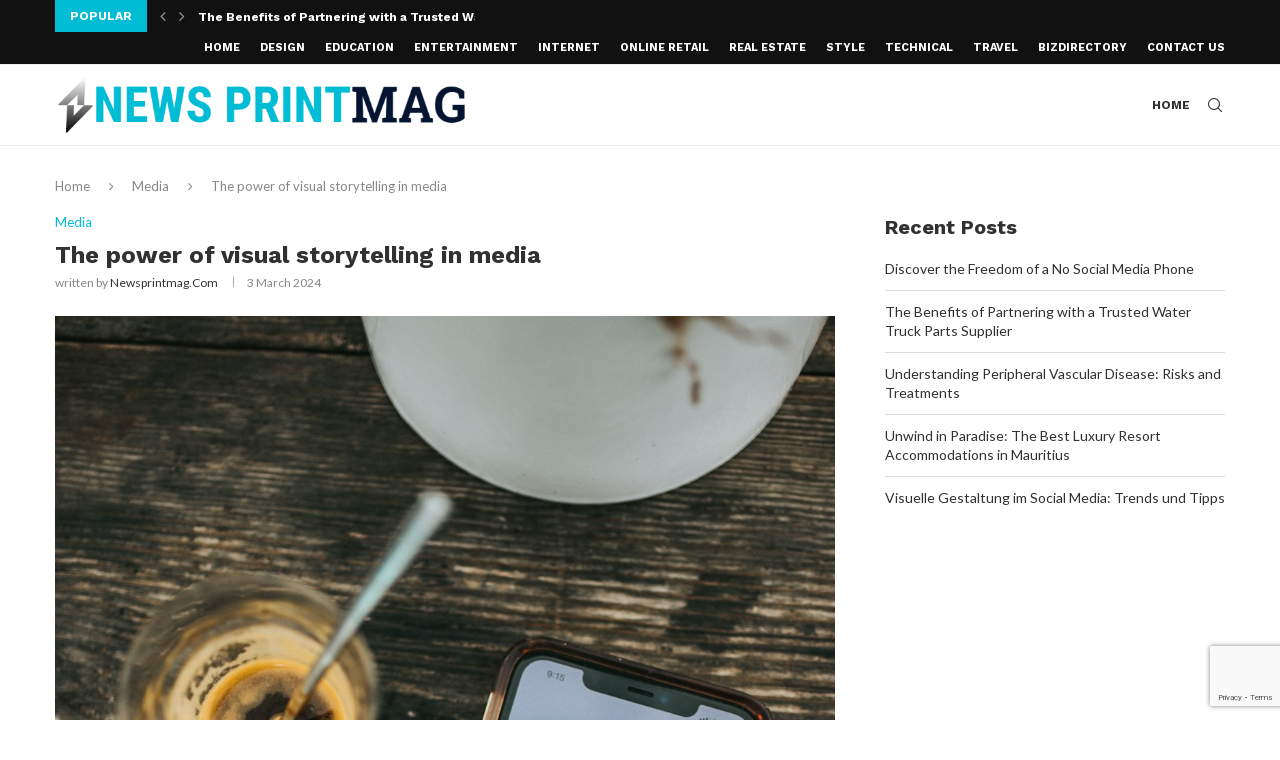

--- FILE ---
content_type: text/html; charset=utf-8
request_url: https://www.google.com/recaptcha/api2/anchor?ar=1&k=6LcOnbwmAAAAALDg3H3VYF31a6-s2cgYQ_Z0zDxU&co=aHR0cHM6Ly9uZXdzcHJpbnRtYWcuY29tOjQ0Mw..&hl=en&v=PoyoqOPhxBO7pBk68S4YbpHZ&size=invisible&anchor-ms=20000&execute-ms=30000&cb=9nxssgvse79
body_size: 48638
content:
<!DOCTYPE HTML><html dir="ltr" lang="en"><head><meta http-equiv="Content-Type" content="text/html; charset=UTF-8">
<meta http-equiv="X-UA-Compatible" content="IE=edge">
<title>reCAPTCHA</title>
<style type="text/css">
/* cyrillic-ext */
@font-face {
  font-family: 'Roboto';
  font-style: normal;
  font-weight: 400;
  font-stretch: 100%;
  src: url(//fonts.gstatic.com/s/roboto/v48/KFO7CnqEu92Fr1ME7kSn66aGLdTylUAMa3GUBHMdazTgWw.woff2) format('woff2');
  unicode-range: U+0460-052F, U+1C80-1C8A, U+20B4, U+2DE0-2DFF, U+A640-A69F, U+FE2E-FE2F;
}
/* cyrillic */
@font-face {
  font-family: 'Roboto';
  font-style: normal;
  font-weight: 400;
  font-stretch: 100%;
  src: url(//fonts.gstatic.com/s/roboto/v48/KFO7CnqEu92Fr1ME7kSn66aGLdTylUAMa3iUBHMdazTgWw.woff2) format('woff2');
  unicode-range: U+0301, U+0400-045F, U+0490-0491, U+04B0-04B1, U+2116;
}
/* greek-ext */
@font-face {
  font-family: 'Roboto';
  font-style: normal;
  font-weight: 400;
  font-stretch: 100%;
  src: url(//fonts.gstatic.com/s/roboto/v48/KFO7CnqEu92Fr1ME7kSn66aGLdTylUAMa3CUBHMdazTgWw.woff2) format('woff2');
  unicode-range: U+1F00-1FFF;
}
/* greek */
@font-face {
  font-family: 'Roboto';
  font-style: normal;
  font-weight: 400;
  font-stretch: 100%;
  src: url(//fonts.gstatic.com/s/roboto/v48/KFO7CnqEu92Fr1ME7kSn66aGLdTylUAMa3-UBHMdazTgWw.woff2) format('woff2');
  unicode-range: U+0370-0377, U+037A-037F, U+0384-038A, U+038C, U+038E-03A1, U+03A3-03FF;
}
/* math */
@font-face {
  font-family: 'Roboto';
  font-style: normal;
  font-weight: 400;
  font-stretch: 100%;
  src: url(//fonts.gstatic.com/s/roboto/v48/KFO7CnqEu92Fr1ME7kSn66aGLdTylUAMawCUBHMdazTgWw.woff2) format('woff2');
  unicode-range: U+0302-0303, U+0305, U+0307-0308, U+0310, U+0312, U+0315, U+031A, U+0326-0327, U+032C, U+032F-0330, U+0332-0333, U+0338, U+033A, U+0346, U+034D, U+0391-03A1, U+03A3-03A9, U+03B1-03C9, U+03D1, U+03D5-03D6, U+03F0-03F1, U+03F4-03F5, U+2016-2017, U+2034-2038, U+203C, U+2040, U+2043, U+2047, U+2050, U+2057, U+205F, U+2070-2071, U+2074-208E, U+2090-209C, U+20D0-20DC, U+20E1, U+20E5-20EF, U+2100-2112, U+2114-2115, U+2117-2121, U+2123-214F, U+2190, U+2192, U+2194-21AE, U+21B0-21E5, U+21F1-21F2, U+21F4-2211, U+2213-2214, U+2216-22FF, U+2308-230B, U+2310, U+2319, U+231C-2321, U+2336-237A, U+237C, U+2395, U+239B-23B7, U+23D0, U+23DC-23E1, U+2474-2475, U+25AF, U+25B3, U+25B7, U+25BD, U+25C1, U+25CA, U+25CC, U+25FB, U+266D-266F, U+27C0-27FF, U+2900-2AFF, U+2B0E-2B11, U+2B30-2B4C, U+2BFE, U+3030, U+FF5B, U+FF5D, U+1D400-1D7FF, U+1EE00-1EEFF;
}
/* symbols */
@font-face {
  font-family: 'Roboto';
  font-style: normal;
  font-weight: 400;
  font-stretch: 100%;
  src: url(//fonts.gstatic.com/s/roboto/v48/KFO7CnqEu92Fr1ME7kSn66aGLdTylUAMaxKUBHMdazTgWw.woff2) format('woff2');
  unicode-range: U+0001-000C, U+000E-001F, U+007F-009F, U+20DD-20E0, U+20E2-20E4, U+2150-218F, U+2190, U+2192, U+2194-2199, U+21AF, U+21E6-21F0, U+21F3, U+2218-2219, U+2299, U+22C4-22C6, U+2300-243F, U+2440-244A, U+2460-24FF, U+25A0-27BF, U+2800-28FF, U+2921-2922, U+2981, U+29BF, U+29EB, U+2B00-2BFF, U+4DC0-4DFF, U+FFF9-FFFB, U+10140-1018E, U+10190-1019C, U+101A0, U+101D0-101FD, U+102E0-102FB, U+10E60-10E7E, U+1D2C0-1D2D3, U+1D2E0-1D37F, U+1F000-1F0FF, U+1F100-1F1AD, U+1F1E6-1F1FF, U+1F30D-1F30F, U+1F315, U+1F31C, U+1F31E, U+1F320-1F32C, U+1F336, U+1F378, U+1F37D, U+1F382, U+1F393-1F39F, U+1F3A7-1F3A8, U+1F3AC-1F3AF, U+1F3C2, U+1F3C4-1F3C6, U+1F3CA-1F3CE, U+1F3D4-1F3E0, U+1F3ED, U+1F3F1-1F3F3, U+1F3F5-1F3F7, U+1F408, U+1F415, U+1F41F, U+1F426, U+1F43F, U+1F441-1F442, U+1F444, U+1F446-1F449, U+1F44C-1F44E, U+1F453, U+1F46A, U+1F47D, U+1F4A3, U+1F4B0, U+1F4B3, U+1F4B9, U+1F4BB, U+1F4BF, U+1F4C8-1F4CB, U+1F4D6, U+1F4DA, U+1F4DF, U+1F4E3-1F4E6, U+1F4EA-1F4ED, U+1F4F7, U+1F4F9-1F4FB, U+1F4FD-1F4FE, U+1F503, U+1F507-1F50B, U+1F50D, U+1F512-1F513, U+1F53E-1F54A, U+1F54F-1F5FA, U+1F610, U+1F650-1F67F, U+1F687, U+1F68D, U+1F691, U+1F694, U+1F698, U+1F6AD, U+1F6B2, U+1F6B9-1F6BA, U+1F6BC, U+1F6C6-1F6CF, U+1F6D3-1F6D7, U+1F6E0-1F6EA, U+1F6F0-1F6F3, U+1F6F7-1F6FC, U+1F700-1F7FF, U+1F800-1F80B, U+1F810-1F847, U+1F850-1F859, U+1F860-1F887, U+1F890-1F8AD, U+1F8B0-1F8BB, U+1F8C0-1F8C1, U+1F900-1F90B, U+1F93B, U+1F946, U+1F984, U+1F996, U+1F9E9, U+1FA00-1FA6F, U+1FA70-1FA7C, U+1FA80-1FA89, U+1FA8F-1FAC6, U+1FACE-1FADC, U+1FADF-1FAE9, U+1FAF0-1FAF8, U+1FB00-1FBFF;
}
/* vietnamese */
@font-face {
  font-family: 'Roboto';
  font-style: normal;
  font-weight: 400;
  font-stretch: 100%;
  src: url(//fonts.gstatic.com/s/roboto/v48/KFO7CnqEu92Fr1ME7kSn66aGLdTylUAMa3OUBHMdazTgWw.woff2) format('woff2');
  unicode-range: U+0102-0103, U+0110-0111, U+0128-0129, U+0168-0169, U+01A0-01A1, U+01AF-01B0, U+0300-0301, U+0303-0304, U+0308-0309, U+0323, U+0329, U+1EA0-1EF9, U+20AB;
}
/* latin-ext */
@font-face {
  font-family: 'Roboto';
  font-style: normal;
  font-weight: 400;
  font-stretch: 100%;
  src: url(//fonts.gstatic.com/s/roboto/v48/KFO7CnqEu92Fr1ME7kSn66aGLdTylUAMa3KUBHMdazTgWw.woff2) format('woff2');
  unicode-range: U+0100-02BA, U+02BD-02C5, U+02C7-02CC, U+02CE-02D7, U+02DD-02FF, U+0304, U+0308, U+0329, U+1D00-1DBF, U+1E00-1E9F, U+1EF2-1EFF, U+2020, U+20A0-20AB, U+20AD-20C0, U+2113, U+2C60-2C7F, U+A720-A7FF;
}
/* latin */
@font-face {
  font-family: 'Roboto';
  font-style: normal;
  font-weight: 400;
  font-stretch: 100%;
  src: url(//fonts.gstatic.com/s/roboto/v48/KFO7CnqEu92Fr1ME7kSn66aGLdTylUAMa3yUBHMdazQ.woff2) format('woff2');
  unicode-range: U+0000-00FF, U+0131, U+0152-0153, U+02BB-02BC, U+02C6, U+02DA, U+02DC, U+0304, U+0308, U+0329, U+2000-206F, U+20AC, U+2122, U+2191, U+2193, U+2212, U+2215, U+FEFF, U+FFFD;
}
/* cyrillic-ext */
@font-face {
  font-family: 'Roboto';
  font-style: normal;
  font-weight: 500;
  font-stretch: 100%;
  src: url(//fonts.gstatic.com/s/roboto/v48/KFO7CnqEu92Fr1ME7kSn66aGLdTylUAMa3GUBHMdazTgWw.woff2) format('woff2');
  unicode-range: U+0460-052F, U+1C80-1C8A, U+20B4, U+2DE0-2DFF, U+A640-A69F, U+FE2E-FE2F;
}
/* cyrillic */
@font-face {
  font-family: 'Roboto';
  font-style: normal;
  font-weight: 500;
  font-stretch: 100%;
  src: url(//fonts.gstatic.com/s/roboto/v48/KFO7CnqEu92Fr1ME7kSn66aGLdTylUAMa3iUBHMdazTgWw.woff2) format('woff2');
  unicode-range: U+0301, U+0400-045F, U+0490-0491, U+04B0-04B1, U+2116;
}
/* greek-ext */
@font-face {
  font-family: 'Roboto';
  font-style: normal;
  font-weight: 500;
  font-stretch: 100%;
  src: url(//fonts.gstatic.com/s/roboto/v48/KFO7CnqEu92Fr1ME7kSn66aGLdTylUAMa3CUBHMdazTgWw.woff2) format('woff2');
  unicode-range: U+1F00-1FFF;
}
/* greek */
@font-face {
  font-family: 'Roboto';
  font-style: normal;
  font-weight: 500;
  font-stretch: 100%;
  src: url(//fonts.gstatic.com/s/roboto/v48/KFO7CnqEu92Fr1ME7kSn66aGLdTylUAMa3-UBHMdazTgWw.woff2) format('woff2');
  unicode-range: U+0370-0377, U+037A-037F, U+0384-038A, U+038C, U+038E-03A1, U+03A3-03FF;
}
/* math */
@font-face {
  font-family: 'Roboto';
  font-style: normal;
  font-weight: 500;
  font-stretch: 100%;
  src: url(//fonts.gstatic.com/s/roboto/v48/KFO7CnqEu92Fr1ME7kSn66aGLdTylUAMawCUBHMdazTgWw.woff2) format('woff2');
  unicode-range: U+0302-0303, U+0305, U+0307-0308, U+0310, U+0312, U+0315, U+031A, U+0326-0327, U+032C, U+032F-0330, U+0332-0333, U+0338, U+033A, U+0346, U+034D, U+0391-03A1, U+03A3-03A9, U+03B1-03C9, U+03D1, U+03D5-03D6, U+03F0-03F1, U+03F4-03F5, U+2016-2017, U+2034-2038, U+203C, U+2040, U+2043, U+2047, U+2050, U+2057, U+205F, U+2070-2071, U+2074-208E, U+2090-209C, U+20D0-20DC, U+20E1, U+20E5-20EF, U+2100-2112, U+2114-2115, U+2117-2121, U+2123-214F, U+2190, U+2192, U+2194-21AE, U+21B0-21E5, U+21F1-21F2, U+21F4-2211, U+2213-2214, U+2216-22FF, U+2308-230B, U+2310, U+2319, U+231C-2321, U+2336-237A, U+237C, U+2395, U+239B-23B7, U+23D0, U+23DC-23E1, U+2474-2475, U+25AF, U+25B3, U+25B7, U+25BD, U+25C1, U+25CA, U+25CC, U+25FB, U+266D-266F, U+27C0-27FF, U+2900-2AFF, U+2B0E-2B11, U+2B30-2B4C, U+2BFE, U+3030, U+FF5B, U+FF5D, U+1D400-1D7FF, U+1EE00-1EEFF;
}
/* symbols */
@font-face {
  font-family: 'Roboto';
  font-style: normal;
  font-weight: 500;
  font-stretch: 100%;
  src: url(//fonts.gstatic.com/s/roboto/v48/KFO7CnqEu92Fr1ME7kSn66aGLdTylUAMaxKUBHMdazTgWw.woff2) format('woff2');
  unicode-range: U+0001-000C, U+000E-001F, U+007F-009F, U+20DD-20E0, U+20E2-20E4, U+2150-218F, U+2190, U+2192, U+2194-2199, U+21AF, U+21E6-21F0, U+21F3, U+2218-2219, U+2299, U+22C4-22C6, U+2300-243F, U+2440-244A, U+2460-24FF, U+25A0-27BF, U+2800-28FF, U+2921-2922, U+2981, U+29BF, U+29EB, U+2B00-2BFF, U+4DC0-4DFF, U+FFF9-FFFB, U+10140-1018E, U+10190-1019C, U+101A0, U+101D0-101FD, U+102E0-102FB, U+10E60-10E7E, U+1D2C0-1D2D3, U+1D2E0-1D37F, U+1F000-1F0FF, U+1F100-1F1AD, U+1F1E6-1F1FF, U+1F30D-1F30F, U+1F315, U+1F31C, U+1F31E, U+1F320-1F32C, U+1F336, U+1F378, U+1F37D, U+1F382, U+1F393-1F39F, U+1F3A7-1F3A8, U+1F3AC-1F3AF, U+1F3C2, U+1F3C4-1F3C6, U+1F3CA-1F3CE, U+1F3D4-1F3E0, U+1F3ED, U+1F3F1-1F3F3, U+1F3F5-1F3F7, U+1F408, U+1F415, U+1F41F, U+1F426, U+1F43F, U+1F441-1F442, U+1F444, U+1F446-1F449, U+1F44C-1F44E, U+1F453, U+1F46A, U+1F47D, U+1F4A3, U+1F4B0, U+1F4B3, U+1F4B9, U+1F4BB, U+1F4BF, U+1F4C8-1F4CB, U+1F4D6, U+1F4DA, U+1F4DF, U+1F4E3-1F4E6, U+1F4EA-1F4ED, U+1F4F7, U+1F4F9-1F4FB, U+1F4FD-1F4FE, U+1F503, U+1F507-1F50B, U+1F50D, U+1F512-1F513, U+1F53E-1F54A, U+1F54F-1F5FA, U+1F610, U+1F650-1F67F, U+1F687, U+1F68D, U+1F691, U+1F694, U+1F698, U+1F6AD, U+1F6B2, U+1F6B9-1F6BA, U+1F6BC, U+1F6C6-1F6CF, U+1F6D3-1F6D7, U+1F6E0-1F6EA, U+1F6F0-1F6F3, U+1F6F7-1F6FC, U+1F700-1F7FF, U+1F800-1F80B, U+1F810-1F847, U+1F850-1F859, U+1F860-1F887, U+1F890-1F8AD, U+1F8B0-1F8BB, U+1F8C0-1F8C1, U+1F900-1F90B, U+1F93B, U+1F946, U+1F984, U+1F996, U+1F9E9, U+1FA00-1FA6F, U+1FA70-1FA7C, U+1FA80-1FA89, U+1FA8F-1FAC6, U+1FACE-1FADC, U+1FADF-1FAE9, U+1FAF0-1FAF8, U+1FB00-1FBFF;
}
/* vietnamese */
@font-face {
  font-family: 'Roboto';
  font-style: normal;
  font-weight: 500;
  font-stretch: 100%;
  src: url(//fonts.gstatic.com/s/roboto/v48/KFO7CnqEu92Fr1ME7kSn66aGLdTylUAMa3OUBHMdazTgWw.woff2) format('woff2');
  unicode-range: U+0102-0103, U+0110-0111, U+0128-0129, U+0168-0169, U+01A0-01A1, U+01AF-01B0, U+0300-0301, U+0303-0304, U+0308-0309, U+0323, U+0329, U+1EA0-1EF9, U+20AB;
}
/* latin-ext */
@font-face {
  font-family: 'Roboto';
  font-style: normal;
  font-weight: 500;
  font-stretch: 100%;
  src: url(//fonts.gstatic.com/s/roboto/v48/KFO7CnqEu92Fr1ME7kSn66aGLdTylUAMa3KUBHMdazTgWw.woff2) format('woff2');
  unicode-range: U+0100-02BA, U+02BD-02C5, U+02C7-02CC, U+02CE-02D7, U+02DD-02FF, U+0304, U+0308, U+0329, U+1D00-1DBF, U+1E00-1E9F, U+1EF2-1EFF, U+2020, U+20A0-20AB, U+20AD-20C0, U+2113, U+2C60-2C7F, U+A720-A7FF;
}
/* latin */
@font-face {
  font-family: 'Roboto';
  font-style: normal;
  font-weight: 500;
  font-stretch: 100%;
  src: url(//fonts.gstatic.com/s/roboto/v48/KFO7CnqEu92Fr1ME7kSn66aGLdTylUAMa3yUBHMdazQ.woff2) format('woff2');
  unicode-range: U+0000-00FF, U+0131, U+0152-0153, U+02BB-02BC, U+02C6, U+02DA, U+02DC, U+0304, U+0308, U+0329, U+2000-206F, U+20AC, U+2122, U+2191, U+2193, U+2212, U+2215, U+FEFF, U+FFFD;
}
/* cyrillic-ext */
@font-face {
  font-family: 'Roboto';
  font-style: normal;
  font-weight: 900;
  font-stretch: 100%;
  src: url(//fonts.gstatic.com/s/roboto/v48/KFO7CnqEu92Fr1ME7kSn66aGLdTylUAMa3GUBHMdazTgWw.woff2) format('woff2');
  unicode-range: U+0460-052F, U+1C80-1C8A, U+20B4, U+2DE0-2DFF, U+A640-A69F, U+FE2E-FE2F;
}
/* cyrillic */
@font-face {
  font-family: 'Roboto';
  font-style: normal;
  font-weight: 900;
  font-stretch: 100%;
  src: url(//fonts.gstatic.com/s/roboto/v48/KFO7CnqEu92Fr1ME7kSn66aGLdTylUAMa3iUBHMdazTgWw.woff2) format('woff2');
  unicode-range: U+0301, U+0400-045F, U+0490-0491, U+04B0-04B1, U+2116;
}
/* greek-ext */
@font-face {
  font-family: 'Roboto';
  font-style: normal;
  font-weight: 900;
  font-stretch: 100%;
  src: url(//fonts.gstatic.com/s/roboto/v48/KFO7CnqEu92Fr1ME7kSn66aGLdTylUAMa3CUBHMdazTgWw.woff2) format('woff2');
  unicode-range: U+1F00-1FFF;
}
/* greek */
@font-face {
  font-family: 'Roboto';
  font-style: normal;
  font-weight: 900;
  font-stretch: 100%;
  src: url(//fonts.gstatic.com/s/roboto/v48/KFO7CnqEu92Fr1ME7kSn66aGLdTylUAMa3-UBHMdazTgWw.woff2) format('woff2');
  unicode-range: U+0370-0377, U+037A-037F, U+0384-038A, U+038C, U+038E-03A1, U+03A3-03FF;
}
/* math */
@font-face {
  font-family: 'Roboto';
  font-style: normal;
  font-weight: 900;
  font-stretch: 100%;
  src: url(//fonts.gstatic.com/s/roboto/v48/KFO7CnqEu92Fr1ME7kSn66aGLdTylUAMawCUBHMdazTgWw.woff2) format('woff2');
  unicode-range: U+0302-0303, U+0305, U+0307-0308, U+0310, U+0312, U+0315, U+031A, U+0326-0327, U+032C, U+032F-0330, U+0332-0333, U+0338, U+033A, U+0346, U+034D, U+0391-03A1, U+03A3-03A9, U+03B1-03C9, U+03D1, U+03D5-03D6, U+03F0-03F1, U+03F4-03F5, U+2016-2017, U+2034-2038, U+203C, U+2040, U+2043, U+2047, U+2050, U+2057, U+205F, U+2070-2071, U+2074-208E, U+2090-209C, U+20D0-20DC, U+20E1, U+20E5-20EF, U+2100-2112, U+2114-2115, U+2117-2121, U+2123-214F, U+2190, U+2192, U+2194-21AE, U+21B0-21E5, U+21F1-21F2, U+21F4-2211, U+2213-2214, U+2216-22FF, U+2308-230B, U+2310, U+2319, U+231C-2321, U+2336-237A, U+237C, U+2395, U+239B-23B7, U+23D0, U+23DC-23E1, U+2474-2475, U+25AF, U+25B3, U+25B7, U+25BD, U+25C1, U+25CA, U+25CC, U+25FB, U+266D-266F, U+27C0-27FF, U+2900-2AFF, U+2B0E-2B11, U+2B30-2B4C, U+2BFE, U+3030, U+FF5B, U+FF5D, U+1D400-1D7FF, U+1EE00-1EEFF;
}
/* symbols */
@font-face {
  font-family: 'Roboto';
  font-style: normal;
  font-weight: 900;
  font-stretch: 100%;
  src: url(//fonts.gstatic.com/s/roboto/v48/KFO7CnqEu92Fr1ME7kSn66aGLdTylUAMaxKUBHMdazTgWw.woff2) format('woff2');
  unicode-range: U+0001-000C, U+000E-001F, U+007F-009F, U+20DD-20E0, U+20E2-20E4, U+2150-218F, U+2190, U+2192, U+2194-2199, U+21AF, U+21E6-21F0, U+21F3, U+2218-2219, U+2299, U+22C4-22C6, U+2300-243F, U+2440-244A, U+2460-24FF, U+25A0-27BF, U+2800-28FF, U+2921-2922, U+2981, U+29BF, U+29EB, U+2B00-2BFF, U+4DC0-4DFF, U+FFF9-FFFB, U+10140-1018E, U+10190-1019C, U+101A0, U+101D0-101FD, U+102E0-102FB, U+10E60-10E7E, U+1D2C0-1D2D3, U+1D2E0-1D37F, U+1F000-1F0FF, U+1F100-1F1AD, U+1F1E6-1F1FF, U+1F30D-1F30F, U+1F315, U+1F31C, U+1F31E, U+1F320-1F32C, U+1F336, U+1F378, U+1F37D, U+1F382, U+1F393-1F39F, U+1F3A7-1F3A8, U+1F3AC-1F3AF, U+1F3C2, U+1F3C4-1F3C6, U+1F3CA-1F3CE, U+1F3D4-1F3E0, U+1F3ED, U+1F3F1-1F3F3, U+1F3F5-1F3F7, U+1F408, U+1F415, U+1F41F, U+1F426, U+1F43F, U+1F441-1F442, U+1F444, U+1F446-1F449, U+1F44C-1F44E, U+1F453, U+1F46A, U+1F47D, U+1F4A3, U+1F4B0, U+1F4B3, U+1F4B9, U+1F4BB, U+1F4BF, U+1F4C8-1F4CB, U+1F4D6, U+1F4DA, U+1F4DF, U+1F4E3-1F4E6, U+1F4EA-1F4ED, U+1F4F7, U+1F4F9-1F4FB, U+1F4FD-1F4FE, U+1F503, U+1F507-1F50B, U+1F50D, U+1F512-1F513, U+1F53E-1F54A, U+1F54F-1F5FA, U+1F610, U+1F650-1F67F, U+1F687, U+1F68D, U+1F691, U+1F694, U+1F698, U+1F6AD, U+1F6B2, U+1F6B9-1F6BA, U+1F6BC, U+1F6C6-1F6CF, U+1F6D3-1F6D7, U+1F6E0-1F6EA, U+1F6F0-1F6F3, U+1F6F7-1F6FC, U+1F700-1F7FF, U+1F800-1F80B, U+1F810-1F847, U+1F850-1F859, U+1F860-1F887, U+1F890-1F8AD, U+1F8B0-1F8BB, U+1F8C0-1F8C1, U+1F900-1F90B, U+1F93B, U+1F946, U+1F984, U+1F996, U+1F9E9, U+1FA00-1FA6F, U+1FA70-1FA7C, U+1FA80-1FA89, U+1FA8F-1FAC6, U+1FACE-1FADC, U+1FADF-1FAE9, U+1FAF0-1FAF8, U+1FB00-1FBFF;
}
/* vietnamese */
@font-face {
  font-family: 'Roboto';
  font-style: normal;
  font-weight: 900;
  font-stretch: 100%;
  src: url(//fonts.gstatic.com/s/roboto/v48/KFO7CnqEu92Fr1ME7kSn66aGLdTylUAMa3OUBHMdazTgWw.woff2) format('woff2');
  unicode-range: U+0102-0103, U+0110-0111, U+0128-0129, U+0168-0169, U+01A0-01A1, U+01AF-01B0, U+0300-0301, U+0303-0304, U+0308-0309, U+0323, U+0329, U+1EA0-1EF9, U+20AB;
}
/* latin-ext */
@font-face {
  font-family: 'Roboto';
  font-style: normal;
  font-weight: 900;
  font-stretch: 100%;
  src: url(//fonts.gstatic.com/s/roboto/v48/KFO7CnqEu92Fr1ME7kSn66aGLdTylUAMa3KUBHMdazTgWw.woff2) format('woff2');
  unicode-range: U+0100-02BA, U+02BD-02C5, U+02C7-02CC, U+02CE-02D7, U+02DD-02FF, U+0304, U+0308, U+0329, U+1D00-1DBF, U+1E00-1E9F, U+1EF2-1EFF, U+2020, U+20A0-20AB, U+20AD-20C0, U+2113, U+2C60-2C7F, U+A720-A7FF;
}
/* latin */
@font-face {
  font-family: 'Roboto';
  font-style: normal;
  font-weight: 900;
  font-stretch: 100%;
  src: url(//fonts.gstatic.com/s/roboto/v48/KFO7CnqEu92Fr1ME7kSn66aGLdTylUAMa3yUBHMdazQ.woff2) format('woff2');
  unicode-range: U+0000-00FF, U+0131, U+0152-0153, U+02BB-02BC, U+02C6, U+02DA, U+02DC, U+0304, U+0308, U+0329, U+2000-206F, U+20AC, U+2122, U+2191, U+2193, U+2212, U+2215, U+FEFF, U+FFFD;
}

</style>
<link rel="stylesheet" type="text/css" href="https://www.gstatic.com/recaptcha/releases/PoyoqOPhxBO7pBk68S4YbpHZ/styles__ltr.css">
<script nonce="tQViZmXtLhpuyK35FX0BXg" type="text/javascript">window['__recaptcha_api'] = 'https://www.google.com/recaptcha/api2/';</script>
<script type="text/javascript" src="https://www.gstatic.com/recaptcha/releases/PoyoqOPhxBO7pBk68S4YbpHZ/recaptcha__en.js" nonce="tQViZmXtLhpuyK35FX0BXg">
      
    </script></head>
<body><div id="rc-anchor-alert" class="rc-anchor-alert"></div>
<input type="hidden" id="recaptcha-token" value="[base64]">
<script type="text/javascript" nonce="tQViZmXtLhpuyK35FX0BXg">
      recaptcha.anchor.Main.init("[\x22ainput\x22,[\x22bgdata\x22,\x22\x22,\[base64]/[base64]/[base64]/[base64]/[base64]/UltsKytdPUU6KEU8MjA0OD9SW2wrK109RT4+NnwxOTI6KChFJjY0NTEyKT09NTUyOTYmJk0rMTxjLmxlbmd0aCYmKGMuY2hhckNvZGVBdChNKzEpJjY0NTEyKT09NTYzMjA/[base64]/[base64]/[base64]/[base64]/[base64]/[base64]/[base64]\x22,\[base64]\\u003d\x22,\x22bkpRw7bDrsKkb0EzW8OZwqYNw4oFw4QeAi5FSTMQAcK2QMOXwrrDosK5wo/Cu0LDu8OHFcKDEcKhEcKTw5zDmcKcw7bCvy7CmRo1JV9Wfk/DlMOhUcOjIsK1HsKgwoM3CnxSbmnCmw/CjERMwozDq25+dMK0woXDl8Kiwrp/[base64]/Dvz5oTwPDssOqwosow53DlD16PMKXw6h4wqvDmMKBw7XDq3EDw5nCs8KwwpNfwqRSOsO0w6/Cp8KDPMONGsK/wprCvcK2w5Fjw4TCncK5w4FsdcKMXcOhJcOPw47Cn07ClcOrNCzDsFHCqlwZwrjCjMKkKsOTwpUzwrskIlY2wroFBcK4w54NNVU5woEgwoDDt1jCn8KtPnwSw6TCkypmL8O+wr/[base64]/CmsKGw6t7wpbDkhrDqsOLV8O/E8OQJkJ4bmggw5QpYk/[base64]/wrcBJFUsf8K8woXCiMKPYsOyAMK8w4AIAMOnw7vDgMKANDZcw6TCiwtsXR1Ow5XCm8KPHsOhay/Cpn5OwrlhO2DCjsO6w7RnXT1dF8Oyw45CTsK9GsKwwql2w7ZwTQLCrUdzwpPCrcKSH0AAw79pwo8NFsKJw4vCokHDv8OeVcOPwqzCkzMrAxjDi8ONwprChXDDo3olw6oPDVnCtsO3wqYibcObBMKCK0Rjw4PDgmoUwrxWXyvDqsOdNl58woNhw67CgcO1w6M/wpTCiMOnZsKsw7Y4fiI2B2taTsO2FcOSwq4Gwr0/w7FgSMOWaQpaFj00w7PDjBrDisK7MAEOfnYWw4TDukV3fwRQGlTDoWDDmQYEQnU0w7nDrWPCqy15V2IWWH8sHMOsw7Qyfi3CrsKvwqt1wp8GXMOyWcKjCBdwA8O8wqFTwpNPwoLClcOSTsOpM3LDhMOVFsK/wqTCpQtXw4HDkkfCiy/Cs8OAw53DqsKJwqMFw60vIVIFwoMPJwMjwpvDpsOXFMK3w5PCvcK2w6cvPMK6Mj5HwqUTZ8Kdw6kQw4ZcYcKUw5NBwpwpwr7CuMOEJzDDhRPCtcOcw7nDlllmHsO6w5/DkjEZNFvDgk09w5g6BsOfw69CQE/Cm8KhTjAPw592S8O8w5PDl8K5LcKpV8KAw6LCpMK4UQhKw6sbYcKTScORwqTDiirDqcOmw4PCkzASasOnHxTCu18iw7x2KUhTwrTClUdNw67Cp8O3w44oVcKvwq/DmMOmC8OFwobDtcO4wrbChhTCt0JPAmjDvMKjF2tpwqfDr8K9w7VGw6rDusOGwqvDjWppXGk6wpM/[base64]/DjsOODDnDg8KQwoPCpjnDt8KJAMKpw77ClsKewqHCoTgLG8KVSkpYw4tywpd8wqMQw7pkw7XDtn0iIMOQwpdfwoZ3Om8gwrHDqDnDssKJwojClQbDkMO9w6PDucO+XVJmHHJmGWckYcO4w73DlMKXw7JCEXYlMcK1wrUSQVLDpnpkbGrDqw9rHW4gwr/DmcKkLhlWw6A1woZ9w7zCjWjDtcK9SGPDmcOwwqVSwoghw6J+w7LCkQ0YLcKcYcKZwrpbw5NmDsOaSDJ3CFPCrwTDhcO9wpLDo357w5DCl0TDhcKQBBfDk8O8D8O5w4g8OkXCplgITk/DucKgZMOVwoh9wpBPHSp6w43CpMKrCsKcwqZjwoXCtsKJDMOhVjoiwocKVcKjwonCrDvCqsOOT8OGdELDv3dcAcOmwr1dw5nDt8OEB1Rjb1pewrxlwrA8TMOuw50Yw5bDkx5pw5rCoF18w5LCsCVYEcK/w6PDlcKjw6fDuSFVA3vCh8OdWBlXcsKcIQ/CvU7ClsOfWnvDsC4+AXjDmyPCmMO5wprDn8OPAEDClzo5wpLDoCk6woTCosKpwoJFwqPDsgF8QBjDhMO2w65/T8O/[base64]/ClsO7w4gYw4AVwr1fwrQ/[base64]/DhyRQKMKNw49hwq3DjcK4woHDlcKWQw8ywqgDHcOlwqfDk8K/[base64]/DpsOawoBwMCbDv8KCw6TDnR54N3ddScKpFH3DosKgwplZWsKmS1kbOsOaV8ONwrkvX2kJVMKLWXbDq13CpcKLw4LCjsO/X8Ojwp8tw4jDu8KTKhDCsMKpK8O8XjhKTMO/[base64]/YcK/[base64]/[base64]/[base64]/[base64]/[base64]/[base64]/woXDuiAJwoTDosOCw6A7wqjDvcOBHcO9Cz9SwpLCsC3DqHA2wqPCsw56wrLDn8KdaFg2MMOsHjliW1nDosKpLsK8wp/DgMKlenI8wo97LcKAUMOkA8OPGMOTScOJwr/CqsKADGTDkTQgw5/Ch8KZYMKbwpxDw4LDu8OZCTZmQMOjw4PCscORaQIvdsOZwrZ9w7rDkUvCmMOCwotkTMONTsKhGsKpwpDCl8O5QEdxw5M4w64aw4bCrFDCjcOYI8ONw7zCiHkBwrE+w54pw4sEwqXDq13DvmzCpEVfw77CjcOgwofDmgvCgMOrwqbDqFHClQXCjC/[base64]/Cr8KEQAc9w6DCgx5QRDtbOBlsbG9Bw5rDpQB9DMOiQcKRED4dR8KZw73DnmsUdmLClSJKWGAeC3jDuXvDlQjDlzXCusK/J8ONT8KwTMKuM8OubFQzNgdTYMK/UFIXw7jDgcOvPsOYwrxwwq9kw73CgsOxw58TwrDDgjvClMOWNcKRwqBRBlcFITPClDQgO03DgxrDpkJGwqcew4/CiRQyTsKEPsOpXsKew6/Dm0tkOW7CoMOEw4I8w5cnwrfCscOBwoJGCQswEsKFacKqwolAw4NLwpkKVcOxwqJEw60JwowJw6XCvcOtDsOJZSZow6zCqsK8GcOPBzLCjsOhw63DjsKyw6cbQsKBw4nChTzCh8Oqw5rDpMOHHMOywr/DrMK7BcKjw67CpMKgYsOiw6pkF8O1w4nCicO6QMKBKcO1PHDDmlUJwo12w4/Ch8KVO8K7w6nDsHVywrrCpcK8woFMfzPCocOabMOow7nCjV/CijQ9wrEHwqQOw7FgexvClV4NwpjCtMK/[base64]/CpsKEWSPCs8KUwo/DscOLBkgRG2IfwrFlwqtKw6pjwolTTm/DkXPClBfCn3kLd8OFCDgRwqQHwrvDiRLCh8O4wrBmZsK+SCzDhRHCocKYUGHCrmHCsTkobMO6Y1Q4aFPDjMObw68ewo8sCsOtw7vCqTrDn8OSwpxywrzCvnTCpREhSE/Cqk1ID8KGNcOkfMOQRMOrJ8OWQE/[base64]/asKCEsKhw719wobDuzpiwpHCjcOIw6vClkfCmcOsb8KoLn5OJwlEJC5vw64rZsK3BsK1wpPCqsKYwrDDhyHDsMOtUUjCmQHCsMOgwqc3HRcRw75xw4Jewo7Cj8OLwp/[base64]/DqcKIw7Rgwp7DqkzCqQ7DrkXClsKcwpjDghXCl8KTVcKAGy3DrsOUHsKSEm0PS8K3fsOJw5zDkcKIbMKkwo/DoMKmeMOOw4Imw7zDlcKWw747NkrCgMK8w6FaXsOmR3rDm8K9IirCrSsJJ8OvBE7CqwpSJcOpC8OOQcKGc00QdDwWwr7Dk3ZGwqUyNsOqw4/CvMKyw4ZYw7g6wozDosO8DMO7w65TZAzDjcO5A8OywrUSwo04w6LCsMK3wrc/[base64]/[base64]/eD7DhsOTwrIfw4Ugw6TCvy82RcKiDxNHGEbCuMKdJQcswrDDpMKYIsKRw6fDsRE7JcOrUcKjw7jDj1UQUivCujoUOcK+K8KYwr5KOQbDl8OTMDIyVFlyHzdnPsODB0/DpzXDjG8nwrLDvFZcwpgBwr/[base64]/DoFV6w43DkMKQC8KPHX/[base64]/AsKxFAzDtsOASSVJw4HCqcK/fiYcKm/DhMO9w484OxgIwokWwqzDv8O8UMOiw4Row5PCkkbClMKhwoTDuMKiasOlAMKgw4TDusKHFcKISMKew7fDoDrDpTrCnkxSTiLDicOzw6rDmyjDqMKKwqlYw6fDimkYw6DCpxIzcsOmZnjDvBnDmTPDi2XCpsKCw519W8OvYcK7IMK3IMKYwpzDl8Kswo9dw5Zgwp1/djLCm3fCnMKTOcOsw6IEw7zDhQrDjMOBGVY2OcKUMsKyOEzDsMOiLB4JK8KmwoZAHRDDoW5IwoE4RMKxPCgUw4/DiFnDqcO7wpM2MMOXwrDCt3wMw59LZsOEGADCvGLDmxspaALDsMOwwqPDiBgkS28MGcKowqcNwptpw6HCrEkPIR3CriDDtMK2aw3DqcOwwpIbwosHwqoAw5ofXsK1N18CYcK/[base64]/CgmI+fwZKTMKlwrvCjiZvcgQQwq7DtMOUUsORwobDjn/DjRvCj8OEwpYiajVcw4gLFMK/[base64]/CnsKKO8OKE8ORwrcPw6PCj8KXQsOXOMKyWcKYSmPCs0xIwqPDn8KIw5PDrgHCqcKmw4lUClbDhn1qw6FmRVLChzrDhcO3ZFB/e8KqH8K8wr3DnF1hwqvClBnDhiLDu8KCwoUNcFrDq8KzbAlrwpc5wrs7w57Cq8KLSCJEwqXCvMKYwq0EZ1DDt8Obw7XClWlDw4vDs8KwG15BU8OiCsOBw4LDlT/DosKPwoPCpcO3HMOoX8K/VsKXw6LCsVXCuWpKwqXDsXdSG25pwoA+NF4/wqLDkXvDs8KfUMKMbcKKW8O1wofCq8K8XMONwq7CiMO4RsOJwq3Dh8K/[base64]/DosOWwo5lb8Kzw5bDl8OPL2clawLDl3QaOMKsUC/[base64]/Cg8KYfhXDr8OAAsKseTXDnMKIw5jDssKJPcOhwp5ZRC44w7bDrcO8THvCmcOWw6LDlcO8wrQcHcKcRn92FkJtUcOZSsKPNMOPQDLCuk/CuMOsw7hmVCfDlMOcw4/DkhBkesOywpFrw6pKw5Mewo/[base64]/w7PCnVfCnMKNGMKdwqLClsKRUjPDs8O6wqzDhgPCqiQbwo3Du14wwoR4RzDDkMKCwofDqhPCr3TCnMKXwqN8w68Nw7MVwqQAwr7DmjIwLMOUbcOpw4DCjSVrwrtswpMkHsO5wp/CuAnCtMKSMsOGe8K0wrvDnAnDoBJywqvCmsOPwoQGwqZww6zCo8OjckTDoG9ON2bCnxnCpi7Cmh1JKhzCmcKSAEp6wqzCrVDDocO3J8O1Fy1bZcObY8K6w6rCo1fCqcKBEcO9w5/CqsKOw6tqD3TCiMKRw5R/w4TDv8OZNcKZXcOJwpTDscO6woxrfMOIasOGS8OMw71Bw5knRldeSBnCkMKGU0/Du8ORw7Niw6rDtMODb2XDqnlOwqLDrCYbL2grcsKiXcKTeTBnw6/DkSdVw7TCkXNQBMK8MAPDsMOnwqAewqttw4k1w4HCkMKrwonDhWjDg0g4w7ErSsOjTjfDpsOFIMK2Cy3Dggk/w6nCukrCvMOQw7rCiGZHKCjCvsKhw4FjL8K/wohbw5rDgwDDmFAjwpoBwr8AwqbDuA5ew48OEcKKf1xMahrDssOdSDvDtMOxwpJlwqhzw5PCqcKjw4gpVsKIw5Eoe2rDrMKqw7BuwqENb8KTwogEFMO7wr/CiWPDiWTCsMOPwpVtT0syw4BWBsKmZVkvwoU2PsOywo7Cr35CG8K4acKMKMK7OMO8Hy7DsGbClsK0asO+VXJzw559AwbDo8KzwoBqU8KDAsKyw5PDpgXCuhDDsgITI8KyAcKjw53DgUXCnxxLe3jDjgczw5hBw6htw4rDsnbDhsOhAD3DsMO/wqBFEMKZwoPDllHCvsK3wpUFwpNec8OxJ8O0YsK2fcK2Q8OaYG7DqVDCn8OVw4nDnwzCkw8Hwp8BDnbDjsKFwq3CosOUUxbDiD3DssOww4XDnHBrfsK1wpJNwoHDgCLDq8OWwoIUwr86WGbDpyMHUD/Cm8OJR8OiKcK1wojDrCwKcsOwwpoDwrzCviAXX8KmwpIwwpTCgMK0w5dswpc9Yw1Nw6Q5MgzDrMKywo0Kw4vDhSI7wpI/bSdWcA3CvxBjwofDk8KoRMK+EMOobgzChcKRw4nDpsO5w798wrcYGnnCt2fDrwt3w5PCiX4oNGzDtFNlSCAww4bDm8K+w6Ftw7DDlcOsF8O9HsKVCMKzFgp7wr/[base64]/[base64]/[base64]/DlFwcLyYtZMOLwpfDjANCYcOywqdbwrzDgsOSw7ZYwrhvG8ONGcK6DgHClMKyw71eKMKMw5FEwp3DmijDqcOULhjCrHQZYwvDvMOrY8Kvw7cWw5jDl8OFwpXCmcK1G8OYwpBOw5LCvTbCr8O6wqjDlsKHw7JAwoFaaV9kwpsLecOCOMO+wq8zw7/Cs8O6w54iDRfDm8OTw5fCgBnDucKrO8Oxw6jDq8Oew6/Dn8Otw57DqDMHCxshH8OdRATDhyTCtnUSYHMfSsO8w7bCjcKcZcKswqs5EcKjRcKBwq4dwpkEOMKOw4Erw5rCo0JyfnMCwprCoHPDpsKJZXjCosKMw6U5wozCiR7Dgh0Pw7EHH8OKwpcgwpMYE2/CicKPw54owrrCrgrCimsvE17DtMOVKgUrwpwdwq5uTznDgQ7DlMKUw6Asw5LDpEg9wrskwpoeI2nDm8OZwpgowr1Lwrl2w6cSw6F4wq1HXyMQw5zCvA/DgcOaw4TCukouBcK3w5fDhsKaAFcYFSnChsKCOhjDscOtX8OGwq3CoQRdBMKjwosgAMOlw7p+TsKJOcKUXHcuwobDj8O8wqDCslI3wrwFwr7ClTDDl8KOeWgxw6tQwqdmPD/Dp8OLLUnClxstwoZWw7BdEsOsRC1KwpfCvMKyK8O7w4BDw5dHQBEGYBbCtUE2KsOwYinDtsKZbMKBdRIUMcOsI8OCw4vDpBTDhMKuwpJ3w5VJCBpZwqnCjA4tA8O7wrc5woDCqcK5EA8fw5/[base64]/DgA/ChEzDoFDCg8KfPXLDsGUaeMO0w4QTFcOlWsOhw5k6w6LDjxnDujUgw4zCr8Oew4sFdsKsOig8PsOKAmbCmWHDi8OYMXwzZsOeGxsEwqwVe0rDmV8YFXHCucOXwokKVHnDvVrCn3/DkigmwrZsw5rDlMKxwoTCt8Khw7vDhkjCnsKDXU/[base64]/DuAIHwqRtFz5+BggYGFTCg8OXcsKMNMKhw4LCojjCix3Cr8OMwqXDg2NSw7jCgcO/[base64]/wrIYw5lIPMORwpw7ZwHDjMKXFcK8RQbCr8OMwpPCkSDCncOyw5Ygwpomwr4qw5bCmwUgPMO9dkZmXcKHw71oQSEFwobCoCjCuToLw5bChFTDr3zCmk5zw5AQwo7Dn2F/[base64]/CpsK2DXMmwrPCl8KNFcKaRsKCwpnCnsOFw5hNGHAiWsOwQRlSBUcJwqHDqMOoRW1DFWRBB8KLwqpiw5F/[base64]/[base64]/ClD4SSmHCpMOsT8KGwp3DuA1yw4ACw4ILwrzDpyIDwo/DvsO/wqNlwqvDhcKlw5w9fcODwoDDhB8YR8KyLsOuOAMRw6VHWyLDncOmY8KLwqEKasKJQlTDj1HDtsK6wqTCt8KFwpRfCsKtV8KFwq7DusKXw5luw7rDrj3CusO+wrsHZB5gETsIwo/CrMKna8OxUcKuJxzCgybCjsKmw4YJw5EsXsOqSTsxw7vDjsKFT21YWQvCksKyBlzChEhXRcKjLMKtcVgow5/CkcKcw6rDhhVfXMOmw6nCqMKqw400w4NCw5F5wpHDjcOuasK/IcO3w7AnwowcA8K/[base64]/CgcO8w6zDvsKaw7HCgsOzwrtQTWHDqsKPC2V/KcOqw6YQw5PDmsOWw7/DvX7Di8K4woLCgMKBwpALUsKAKnrDrMKpZ8OzUMObw7LCoU5LwohxwrwqS8OGVDrDp8Kuw4/[base64]/WzEDM8OqFErCqcOQcQvDnsOpw7fDsMKawpvCpsOHZ8Ktw7DDkMOLMsKGcMKJw5c+KW/[base64]/DkS5QUyd7MXfDjjBfFcOLci/CicOkw414aCEowpEDwrlQIhHCssOjfGZWG00fwpLCu8OQDjfCjVzDgmBeYMOWVcKuw4ITw73CqcONw73DhMOrw6ttQsKEwpluacKLw7fCtR/CusOUw7nDgXhmw6zDnlbCjQLDnsOieybDvzdHw67CgDsKw4DDpsKcw5/DmCrChcO7w4hZwoLDiljCucKZACM7wp/DoGzDpsKkXcKmZMONGQLCqE1JVMKJfsOzAU3DocOqw4A1N2zDvRkYT8KbwrTDtMKoHsOoGsK8PcK2w4vCuk7DuE/DvsKvdcK+wr14woTDrDVmbEbDnBTCuHJnVFZlw5jDhVnCucOBLjvCrsKEbsKHYsKhbn/Cg8KVwonDrsK1ASbDl2rDqkpJw4XCr8K8woHCksK7wpEvWzzClcOhwq5RCMKRw6nDqS3CvcOgworDoBVVVcOew5I2A8Kuw5PCgFB1S1fDk3sYw5/DvMK2w4hFdG7CjEtSw6nCuksrDWzDn0dDY8Oiw75lJcKcTyl2w4nClsKHw77Dp8Omwr3CvnnDk8KVwp7CqmDDqcKmw7PChsKzw49yNjXCm8OTwrvDusKaOS8XXWbDp8ONw4sDUMOqf8Odw5NKY8K4w5ZjwoXCrsOqw5rDnsK6wrXCmXvDlzPCigPDhMKjZcK/VsOATMKrwr/CgMOBAkHCiHo0wp8gwq9Gw6/DmcKaw7pEwqbCrCgtYGl6wrYbw4DDmj3ClHklwrXCng1RAXzDkChQwrbClm3Dq8O3cDx7O8OowrLCp8Klw75YOMKiw5LDiBfCuybCuVUHw4swcH4dwp1Jw6oPwoAmH8K+cjTDisOQXTfDokbCmiPDtMKUZCdqw7nCtMKKdDfDn8KeYMOJwrsKXcOJw6IRaGxnRS0/wpDDvcOFTMK9wqzDscOAfsObw45QN8KdLFPCv1nDnEDCrsK3wpDCrCQawolHNMOYG8K6DMKSWsOAAC3Dp8KLw5EfARHDtRxPw7LCkg9cw7ldVUhAw6txw6ppw7LDmsKsbcK3Sh4Vw6kdPMO7woLChMOLaXzCuEEcw6QFw63DlMOtOXTDpcOMfkLDrsKCwrDCgMO5w7/ClcKhcMOJNHfDt8KJN8KRwqUUYQXDvcOAwpcueMKMwp3DpSdUQsOKV8KvwqfCmsKVDH3Ds8K6AMKvw5bDnhPCvALDscOMIw8ZwqHDr8OCZiZIw7hlwrYCG8O9wrFEEMKNwpPDixPCphYbMcOfw7jDqQN4w73CrA89w5QPw4w4w65nBgzDil/CsR/DhMKNR8KtCMKYw4HCpcOywpoowrbCssKzD8OWw5V/w5ZSQT01CTIBwrLCicKoAwHDmMKmWcKxCcKbDmrCuMOywqzDqm0zbgLDtsKRQcO+wqYKZW3DgWpgwq/DuRnCilnDucOSRcKRbgHDuQfDok7DuMOZw67DssOBw5/DjnoVwqrDjcOGK8KAw6B/ZcKXSsOvw70vCMKywp1EcsOfw7jDiBtXFATCtsK1dilRwrB1woPCgMOiJcKHwqsEw7XDjsOuVCQPEcOEA8OmwqLDqlfCgMKxw4LChMOdAsKCwpzDusK/NwPCg8K6VsOLwqMOVAsfA8KMw6J8I8KtwpTCpTHClMKJeg/CiXnCpMKJUsKnw6DDocKOw5c0wpIdw6EAw4AJwofDp19Kw63DrsKFaXt9w60dwqQ3w6sZw4NaBcKOw7zClSNEPsKhG8OMwovDr8KSJgDCjVnCr8O8NMK5JHDCmsOpwr/DtMO+fyXDrnssw6cUwonCrgZLwo4qHCLDmsKABMOMwqXCiT8lwr0jOGfDkQPCkjYoO8OVLBjDrBnDi3TDlMKiVsKtcV3DjMOBCT44b8KJe2zCi8KITsOHN8Ohwq4YUSLDksKdLMOnPcOHwqTDmcKiwpnDvm3CtlA5IMO0b0HDjsKiwqEgwo/CrsKCwo3CpxYdw6wYwrvCjmbDuj1JPwVaL8O8w63Du8ObBcKhSsOxSMOQYXNCAQtxN8K9wrg2USbDrsO8wrnCuWItw4TCrUtRC8KiRhzDhMKfw4/Dp8K6WlxGDcKELl7CnStow4TDm8KndsOjw5rDh1jCiTDDnTTDi0TCj8Khw6TCpMKewp8mwrjDiBLDkcKGcV1pw70Rw5LDj8Oqw7LDncKAwpRowp/CrcKmJ1XCmEDCplJ0M8OiQ8KeOXJidyrCj0B9w58Zwq/Cs24qwootw7dpGBnDksKAw5jDkcOGSMK/TMOYKQLDtkjCqBTCuMKTGyfChcKAOWwMw4DCmzfCjsOvwpjCnwLCqg1+wolwaMKZTHkhw5k1LSfCqsKZw41bwo0/XCfDmkhGwrVzwpPDoWvDocO3w6FdM0LDqjjCo8O9P8Kqw7tOw4swFcOLw73Cqn7DpTjDr8O2aMOidm7Dvjd3JsOcByBDw57CrMOSCzrDs8OMwoRiRSzDscOsw63DhMO8wppBHE/Cs1PCucKyeBVPD8O7P8K+w4rCtsKeM3kFwpkpw6LChcODdcKTQMKFwqk8SivComUJQ8Kew5AQw43DrcOjasKawqPDswRjAX/DjsKhw6DCuRvDtcOvY8KCC8OCXjvDgsO2wobClcOgwo3DqsKBAC3Dty1IwqYyTMKRPMOhRi/[base64]/CncORZ3DDtXbCv8KJeXrDq8KSV8OowpfDrHjCl8OWw4XCp0hUw4Acw53CpMO/wq/[base64]/w7kowrHCnEJXAAg2wptiw6/CpcKywrHCkzB9wrNMwpnDhBDDosKawr44bcKSCB7CkjIRcnnCvcOdOMKkwpVRAmTCkCY6RsOYw63DvcKKwqjCosK7wqjDs8OADhHDocOQKMKCwoDCsTR5X8O2w7TClcKLwqXCnHXDlMOJKDkNO8OaRcO5DSBhI8OSKATDkMKABCxAw5UNQxZwwr/[base64]/ChcOBFMOHw4/[base64]/DkMOfw5wlLsKRwq0iw4rDtHTDgcKPwovCqnkCw4BDwqDCmQ3CtsK6w7lBdsOhwrvDv8OMag3CqyBZwqnDpXUAV8O6wrdFdhjDtcOGaGfCusO+dMONF8OLF8OhDFzCmsOPwrrCucKlw5rCpA5Cw5how44Tw4UqSsOqwptyP2vCqMO7ZX/CjkclASwESSzDnsKUw4XCnsOUwpbCt0jDuTltIx/CjX14V8K6w6jDqsOvwqjDvMOaVsO4ZjjDv8Olwo0PwoxWU8O3dsO3EsKjwrl/[base64]/w67Ds8KSwoLDgMOdwpHDi8KLwpzCoRbDtm3ClcKfwr9gJ8O7wroobVrDgyxeMwPCpcKbcsKLS8OTw6fDgjJGS8K+FGjCk8Kcb8OnwrNDwoJmwo1bD8KJw4JzZMOdaBliwp9xw5/DnBHDi30wBz3Cs0LDqj1hw4M9woXCtVk6w7PDpcKmwoMHVljCvVjDrcOUcFzDiMOQw7cIIcOvw4XDsxgXwq4iwrHCj8KWw4kmwpAWEhPCpGsrw51yw6nCicOXBT7CpEdfEH/[base64]/ccKlZhRFT2nCgcKWw5wMwrpbwpwjT8K2worDsA5Dw70va2hfwq1OwrcSXsKHbcOjwp3Ci8ODwqxMw5nCgMKtwqrDm8Oxdx3Dui7DqRY/UDZZJVrCnMKUZsODT8ObEMK/KcOVZsKvDsKsw43CgTIJYsOESWgGw6PDhhrCj8O2w6/CgT7DoQwKw7E+woDClHQAwoPCqsKcwp/DlU3Dp2zDnxjCkGwww5HCnBchC8KzBDjDksOrX8Kfw6nCgWkzR8K6YWLCgGfCsxcjw4xvwrzCkiXDhUvDvlXCmWlsTcOpdcKoIcO/a0XDs8Otwrlvw7PDv8O/wpPCmcOewpXCssOrwpXDmMOfw6YTY359VDfCjsKbD2lUwrU4wqQOw4LCmDfCiMOoOXHCjSDCnF7CkEQ+WzDDlhcNfT8Awrt7w7U7Zw/[base64]/fyt/woPCiDJpwrTDgcO/w4/DizI9MMKKw6ovw7DChMOaecOAOCbCkT7CnETDpSUlw7IYwr7DqBxte8OPVcKgccOfw44JJGxrNALDkcO/XEwXwq/CpkHCkD3CmcO6UcONw5Fwwpx5w5R4w7zDjznDmx5eODAKaEPChD7DpBfDkzlKL8KSw7Vhw7bCi1rCk8Kfw6bDpcKefRfCucOYwrF7wo/DlMKMw6wTMcKxA8OUw6TDocKtwoxvwo43HsKZwpvCm8OkU8KTw5IJMMK9w4hrAwLCsjrCtsOtM8OVaMKIw6/Djw4oAcO6CsKqw757wppQwrZtw7N8dMKbJm/CkllXw4IDQlp8FV/Cr8KSwoQbV8Oqw4jDnsO4w5ZwSCNLHMOYw45Zw7dWBzoVWhrCmMKaAXvDiMO9w7wnUjXDgsKbwpTCpinDux7Dk8KKalLDtA84ME/DisORwobCisK1dcO4THFowp97w6rCksO0wrDDtzFPJl1gAk54w70Nw5E5w4o5B8KTwqpcw6Uxw4HCg8KAB8OcD2xpX2DCjcO4w4EGU8KGwogLHcKywp9BX8KEJcOfbMO/WsK9wr/DoxbDp8KQBWhNecOrw6xkwqXCvWhQQsKXwpQlOAHCo308GhYVGjvDscK3wr/CuybCqMOGw7MfwpVfwpBsBcKMwoImw6lEw4LDjHQFI8O0w4JHw6Q+wpvDsUcYFl7Ck8OQfSsVw7/Cr8OMwqXCn3DDr8ODDWEBYXwswqQqwp/DmBXDgW1Jw690bUzDmsKKS8O3IMKXwrLDh8OKwqLCsi3Ch1Atw6TCmcKcw75GdMKsPUnCp8OabF/[base64]/[base64]/DnzXDjm3Dk8Oew6fDjxgtw5vDsknCl0PClcKwEcOge8KpwrbDu8OTVsKBw57Cm8O9IMOFw55JwqFsGMOAK8OSX8OUw6hxBhnCkcKqw6/[base64]/DjCFkwqR0w7bDjkk4FVdKQcO8cztuw4vCgkLDr8Kbw6dJw4/[base64]/w4PDucOKBV3CuAUkwpF7wofDgcOZakbDvDtfw7cyw67DvsKbw43CpVFkwpHCgwR+wrlaDAfDrMKXw7zDlMO2PzhHdmVNwrLCosOXOF/DjRJSw6/[base64]/[base64]/csOVO3l4wrpJCcOBworCpcO/HyBHwpRCw6nDmj3CkcKCw7o7ITTCsMKSw6zCixE3LcKxworCilTDssKBw5R6w4lSJk3Cm8KUw5zDrU/[base64]/ZwkLw79UasK2w5bDlsO2aQ/Di8OHw7NKBTbCrgIdwol/wodiGMKfwobCghgWW8Opw4cswrLDuT7CjcKeMcKTBsOwLUnDv1nChMO/[base64]/wqcWWXXDkx9/bTrCqsKMw6QBHcOFwokmw6vCqSjCmwl1w4rCqsOuwpM8w49cAsO5woxHLUlRQcKLCw7DvzbCh8Omwrhew5M3wpfCrVfDoTAiVxMvMsOHwr7CucOwwrNreGkywoggdwTDq14/[base64]/CpMOMw7nDkU0vR8KZEcK+fkxRwpTCvcOAdsKEasKacEsTw6/CsAsfCQYtwpDCtA7DusKEwpfDnjTCmsKXITTCisK/C8O5woHCrkkyBcKNcMOHVsKCScK4w5LCoQzCocKeQyYrwrZJWMOGL29AD8O3AsKmwrfDt8KFwpXClcK4CcKZRUhew6PCr8K/[base64]/wrR+w77CpQJdJVQMAw8nwqbDph/DgcOfCRvCocOBbiFQwoR8wpUhwolFwrPDj35Kw6fCgEHDnMOEYELCvxBNwrfCl2giN0PCgjwuccOTTVjCg3kdw5TDusKJwpsdc3vCil0OHsO+FsOwwpLDqQvCvFXDtMOnR8OMw6/ClcOjw5leGgHDlsKBR8K+w7JuKsODw40nwrrCmMKIF8Kfw4Eqw4A4YMOARU/[base64]/KCfClMO+w6dGDmtOdnpYw4pvw7sBA8KIAjBXwpoXw6NKfR/Do8K7wr11w5/DpmNRWcO/e3c8YcOMw7TCvcOFDcKGWsOlY8Kvwq4eMVwNwpV1AlzCjz/[base64]/DklN4w4AePgjCv8KVw41bKcKaQE1Fw7chZ8Oaw5XCjSE5w7rCoCPDsMOnw6xTMB3DiMKjwolqRRHDtsO8AsObf8Ojw5MWw4MkLw3Ds8OODMOXEMOFHGHCtFMYwpzCm8O6EUzCiVjClW1nwq3Cgms5D8O7M8O3wp/CihwOwpDDhwfDiT7CvyfDkXLCvyrDo8Kswo8FdcK+UEDDng/CkcOgXcOTfSzDsVzDvXPDtR3DncOEKyU2wrB9wq/CvsKFw6LDtj7Cr8OZw4TDkMO1XznDpjXDn8O1CMKCXcO0CcKmZMKFw4/Dp8O/w5YYZHnCizXCksO+TMKOw7rCscO1AFYBYMO6w7psbB9AwqA6A1TCpMOTPcK3wqE6cMKtw4A7w5fClsK2w7zDksKXwpTCqcKQDmzCkyU/woTDpzfCjlvCu8KSBsOiw55dZMKCw4tqbMOrw5FxcFQfw5hvwovCpcKkw6fDn8OfWyoDe8ODwpvCmUnCu8OZTsK5wp/[base64]/dx9Dw5NzwpPClMKDwqTCpcOhCFrDgnjDp8OAw7EhwpJJwqYew4IVw4pRwrvDr8OfT8KVYcOIV39jwqLDj8KEwqnCtMO/w6Nkw5/[base64]/w7MHTcKmwqHCv8OdI37DqUfCscKuLsKKw5EXw47DucKhw73CmcKzVlHDisK7XnbDgsK5w4/Dl8KJYnTDucKDLsKlwrgDwoDDgsOjX0DDu2IjX8OEwpjDux3DpGh7byHDtsOobSLCjWrCsMK0DBcUS3vDhSDDisKYJj7CqkzCrcOTC8OTw4YTwqvDncOowqcjw77CtCcewqbClg/[base64]/McKRT8KHD8ORDcOmwr7Cs2MswpBKWBp4w5Nzwp1BL0saWcKWIcODwo/DkcKqLQnCkGkUIw3DiEnDqkzCs8KEecKfYUfDnwhAYcKEw4nDscKew6UwU1V6wp4beCXCnHtpwopSw7B/wrnCkSXDp8Ofw4fDtxnDp2lqwqPDlMO+UcOgEiLDncKkw7sdwpXDumlLecORH8KVwrc+w60qwps2AsKhaA8Rwq7Dp8KVwrfClmHDssOlwogsw49hVmckw70mAC8ZZcKPwrDChyzCpsOSX8Osw4ZawrrCgyVFwq7DqsK4wp9FMMORTcK0wqRuw6/Dl8O9WMKccTsuw790wqbChcO2Y8OSwonCmMO9wpPCjQpbI8Kmw5ZBd2Bvw7zDrhvDh2HCnMK9XhvCsjzCtsO8AhkMJxUKfsKZw59wwrt6GRLDvmZnw6bCiTlFwr3CuDTDpcO7eBhZwp8VbVMVw4x3NMK6U8KAw4dKUsOEPArCglRMHCLDh8OWIcKUXEg/TwPDl8O3GV3Cr1bCimfDuyIdw6XDpcOveMKvw4jDg8OEwrTCgxF5woTChzTDkHXChwh8w5Qow7nDo8OdwpPDssOEYMKTw4LDvMK6wp7Di34lTQvCv8OcecOXwpwhJ0J2wq5vAVfCvcOjw5jDsMKKLl3CnTbDhE/CmcO9wqYrTjLCgcOqw5RBw7vDox8gIsKNw4ENCTfCt35MwpPCl8OCJ8KqZ8Kaw5o9UMOvwq7DocOlwqFbYMKgwpPDrCx2H8KBw6XCnA3CkcKSRCBIW8OTccKcwop1WcKrwqozAnwWw5pwwo85wp/[base64]/w7rCusKsQX5dL3RtO8KqRcOAAMOKdcOmdBk5CCNIwpQAMcKuYMKVKcOQwq/Dg8OMw5kJwqfCojhkw4Nyw73CvcKDIsKnOlgUwqrCkDY7Km5sbgo+w69mQMO6w5bDvTXCngrDpwV+\x22],null,[\x22conf\x22,null,\x226LcOnbwmAAAAALDg3H3VYF31a6-s2cgYQ_Z0zDxU\x22,0,null,null,null,1,[21,125,63,73,95,87,41,43,42,83,102,105,109,121],[1017145,652],0,null,null,null,null,0,null,0,null,700,1,null,0,\[base64]/76lBhnEnQkZtZDzAxnOyhAZr/MRGQ\\u003d\\u003d\x22,0,1,null,null,1,null,0,0,null,null,null,0],\x22https://newsprintmag.com:443\x22,null,[3,1,1],null,null,null,1,3600,[\x22https://www.google.com/intl/en/policies/privacy/\x22,\x22https://www.google.com/intl/en/policies/terms/\x22],\x226XLJsuJqZkePibZIqv5GI9AA00mqN9NtBY0ClrGb9sc\\u003d\x22,1,0,null,1,1769263876649,0,0,[160,134,2,42],null,[5,14],\x22RC-y6uxwc1aajyNYw\x22,null,null,null,null,null,\x220dAFcWeA7AEncqH458jfv_dwon-unHkshBYW-JDkQXLgsOWDGTX1j-O2-3LY4fcZ3YXXrKA4vTPIhn9P-YTM-0ivGunk3wBuzcCw\x22,1769346676171]");
    </script></body></html>